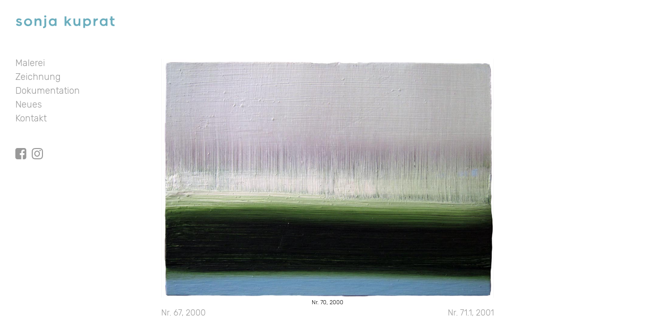

--- FILE ---
content_type: text/html; charset=UTF-8
request_url: https://www.sonjakuprat.de/werkverzeichnis/sonja-kuprat-70-00/
body_size: 7830
content:
<!doctype html><html lang="de"><head><meta charset="UTF-8"><meta name="viewport" content="width=device-width, initial-scale=1"><link rel="profile" href="http://gmpg.org/xfn/11"><meta name='robots' content='index, follow, max-image-preview:large, max-snippet:-1, max-video-preview:-1' /><title>Nr. 70, 2000 - Sonja Kuprat - Malerei</title><link rel="canonical" href="https://www.sonjakuprat.de/werkverzeichnis/sonja-kuprat-70-00/" /><meta property="og:locale" content="de_DE" /><meta property="og:type" content="article" /><meta property="og:title" content="Nr. 70, 2000 - Sonja Kuprat - Malerei" /><meta property="og:url" content="https://www.sonjakuprat.de/werkverzeichnis/sonja-kuprat-70-00/" /><meta property="og:site_name" content="Sonja Kuprat - Malerei" /><meta property="article:publisher" content="https://www.facebook.com/sonja.kuprat.1" /><meta property="article:modified_time" content="2018-02-07T10:36:31+00:00" /><meta property="og:image" content="https://www.sonjakuprat.de/wp-content/uploads/sonja-kuprat-70-00.jpg" /><meta property="og:image:width" content="1100" /><meta property="og:image:height" content="788" /><meta property="og:image:type" content="image/jpeg" /><meta name="twitter:card" content="summary_large_image" /> <script type="application/ld+json" class="yoast-schema-graph">{"@context":"https://schema.org","@graph":[{"@type":"WebPage","@id":"https://www.sonjakuprat.de/werkverzeichnis/sonja-kuprat-70-00/","url":"https://www.sonjakuprat.de/werkverzeichnis/sonja-kuprat-70-00/","name":"Nr. 70, 2000 - Sonja Kuprat - Malerei","isPartOf":{"@id":"https://www.sonjakuprat.de/#website"},"primaryImageOfPage":{"@id":"https://www.sonjakuprat.de/werkverzeichnis/sonja-kuprat-70-00/#primaryimage"},"image":{"@id":"https://www.sonjakuprat.de/werkverzeichnis/sonja-kuprat-70-00/#primaryimage"},"thumbnailUrl":"https://www.sonjakuprat.de/wp-content/uploads/sonja-kuprat-70-00.jpg","datePublished":"2018-01-24T11:15:14+00:00","dateModified":"2018-02-07T10:36:31+00:00","breadcrumb":{"@id":"https://www.sonjakuprat.de/werkverzeichnis/sonja-kuprat-70-00/#breadcrumb"},"inLanguage":"de","potentialAction":[{"@type":"ReadAction","target":["https://www.sonjakuprat.de/werkverzeichnis/sonja-kuprat-70-00/"]}]},{"@type":"ImageObject","inLanguage":"de","@id":"https://www.sonjakuprat.de/werkverzeichnis/sonja-kuprat-70-00/#primaryimage","url":"https://www.sonjakuprat.de/wp-content/uploads/sonja-kuprat-70-00.jpg","contentUrl":"https://www.sonjakuprat.de/wp-content/uploads/sonja-kuprat-70-00.jpg","width":1100,"height":788},{"@type":"BreadcrumbList","@id":"https://www.sonjakuprat.de/werkverzeichnis/sonja-kuprat-70-00/#breadcrumb","itemListElement":[{"@type":"ListItem","position":1,"name":"Startseite","item":"https://www.sonjakuprat.de/"},{"@type":"ListItem","position":2,"name":"Werke","item":"https://www.sonjakuprat.de/werkverzeichnis/"},{"@type":"ListItem","position":3,"name":"Nr. 70, 2000"}]},{"@type":"WebSite","@id":"https://www.sonjakuprat.de/#website","url":"https://www.sonjakuprat.de/","name":"Sonja Kuprat - Malerei","description":"","potentialAction":[{"@type":"SearchAction","target":{"@type":"EntryPoint","urlTemplate":"https://www.sonjakuprat.de/?s={search_term_string}"},"query-input":{"@type":"PropertyValueSpecification","valueRequired":true,"valueName":"search_term_string"}}],"inLanguage":"de"}]}</script> <link rel="alternate" type="application/rss+xml" title="Sonja Kuprat - Malerei &raquo; Feed" href="https://www.sonjakuprat.de/feed/" /><link rel="alternate" type="application/rss+xml" title="Sonja Kuprat - Malerei &raquo; Kommentar-Feed" href="https://www.sonjakuprat.de/comments/feed/" /><link rel="alternate" title="oEmbed (JSON)" type="application/json+oembed" href="https://www.sonjakuprat.de/wp-json/oembed/1.0/embed?url=https%3A%2F%2Fwww.sonjakuprat.de%2Fwerkverzeichnis%2Fsonja-kuprat-70-00%2F" /><link rel="alternate" title="oEmbed (XML)" type="text/xml+oembed" href="https://www.sonjakuprat.de/wp-json/oembed/1.0/embed?url=https%3A%2F%2Fwww.sonjakuprat.de%2Fwerkverzeichnis%2Fsonja-kuprat-70-00%2F&#038;format=xml" /><style id='wp-img-auto-sizes-contain-inline-css' type='text/css'>img:is([sizes=auto i],[sizes^="auto," i]){contain-intrinsic-size:3000px 1500px}
/*# sourceURL=wp-img-auto-sizes-contain-inline-css */</style><link rel='stylesheet' id='wp-block-library-css' href='https://www.sonjakuprat.de/wp-includes/css/dist/block-library/style.min.css?ver=6.9' type='text/css' media='all' /><style id='global-styles-inline-css' type='text/css'>:root{--wp--preset--aspect-ratio--square: 1;--wp--preset--aspect-ratio--4-3: 4/3;--wp--preset--aspect-ratio--3-4: 3/4;--wp--preset--aspect-ratio--3-2: 3/2;--wp--preset--aspect-ratio--2-3: 2/3;--wp--preset--aspect-ratio--16-9: 16/9;--wp--preset--aspect-ratio--9-16: 9/16;--wp--preset--color--black: #000000;--wp--preset--color--cyan-bluish-gray: #abb8c3;--wp--preset--color--white: #ffffff;--wp--preset--color--pale-pink: #f78da7;--wp--preset--color--vivid-red: #cf2e2e;--wp--preset--color--luminous-vivid-orange: #ff6900;--wp--preset--color--luminous-vivid-amber: #fcb900;--wp--preset--color--light-green-cyan: #7bdcb5;--wp--preset--color--vivid-green-cyan: #00d084;--wp--preset--color--pale-cyan-blue: #8ed1fc;--wp--preset--color--vivid-cyan-blue: #0693e3;--wp--preset--color--vivid-purple: #9b51e0;--wp--preset--gradient--vivid-cyan-blue-to-vivid-purple: linear-gradient(135deg,rgb(6,147,227) 0%,rgb(155,81,224) 100%);--wp--preset--gradient--light-green-cyan-to-vivid-green-cyan: linear-gradient(135deg,rgb(122,220,180) 0%,rgb(0,208,130) 100%);--wp--preset--gradient--luminous-vivid-amber-to-luminous-vivid-orange: linear-gradient(135deg,rgb(252,185,0) 0%,rgb(255,105,0) 100%);--wp--preset--gradient--luminous-vivid-orange-to-vivid-red: linear-gradient(135deg,rgb(255,105,0) 0%,rgb(207,46,46) 100%);--wp--preset--gradient--very-light-gray-to-cyan-bluish-gray: linear-gradient(135deg,rgb(238,238,238) 0%,rgb(169,184,195) 100%);--wp--preset--gradient--cool-to-warm-spectrum: linear-gradient(135deg,rgb(74,234,220) 0%,rgb(151,120,209) 20%,rgb(207,42,186) 40%,rgb(238,44,130) 60%,rgb(251,105,98) 80%,rgb(254,248,76) 100%);--wp--preset--gradient--blush-light-purple: linear-gradient(135deg,rgb(255,206,236) 0%,rgb(152,150,240) 100%);--wp--preset--gradient--blush-bordeaux: linear-gradient(135deg,rgb(254,205,165) 0%,rgb(254,45,45) 50%,rgb(107,0,62) 100%);--wp--preset--gradient--luminous-dusk: linear-gradient(135deg,rgb(255,203,112) 0%,rgb(199,81,192) 50%,rgb(65,88,208) 100%);--wp--preset--gradient--pale-ocean: linear-gradient(135deg,rgb(255,245,203) 0%,rgb(182,227,212) 50%,rgb(51,167,181) 100%);--wp--preset--gradient--electric-grass: linear-gradient(135deg,rgb(202,248,128) 0%,rgb(113,206,126) 100%);--wp--preset--gradient--midnight: linear-gradient(135deg,rgb(2,3,129) 0%,rgb(40,116,252) 100%);--wp--preset--font-size--small: 13px;--wp--preset--font-size--medium: 20px;--wp--preset--font-size--large: 36px;--wp--preset--font-size--x-large: 42px;--wp--preset--spacing--20: 0.44rem;--wp--preset--spacing--30: 0.67rem;--wp--preset--spacing--40: 1rem;--wp--preset--spacing--50: 1.5rem;--wp--preset--spacing--60: 2.25rem;--wp--preset--spacing--70: 3.38rem;--wp--preset--spacing--80: 5.06rem;--wp--preset--shadow--natural: 6px 6px 9px rgba(0, 0, 0, 0.2);--wp--preset--shadow--deep: 12px 12px 50px rgba(0, 0, 0, 0.4);--wp--preset--shadow--sharp: 6px 6px 0px rgba(0, 0, 0, 0.2);--wp--preset--shadow--outlined: 6px 6px 0px -3px rgb(255, 255, 255), 6px 6px rgb(0, 0, 0);--wp--preset--shadow--crisp: 6px 6px 0px rgb(0, 0, 0);}:where(.is-layout-flex){gap: 0.5em;}:where(.is-layout-grid){gap: 0.5em;}body .is-layout-flex{display: flex;}.is-layout-flex{flex-wrap: wrap;align-items: center;}.is-layout-flex > :is(*, div){margin: 0;}body .is-layout-grid{display: grid;}.is-layout-grid > :is(*, div){margin: 0;}:where(.wp-block-columns.is-layout-flex){gap: 2em;}:where(.wp-block-columns.is-layout-grid){gap: 2em;}:where(.wp-block-post-template.is-layout-flex){gap: 1.25em;}:where(.wp-block-post-template.is-layout-grid){gap: 1.25em;}.has-black-color{color: var(--wp--preset--color--black) !important;}.has-cyan-bluish-gray-color{color: var(--wp--preset--color--cyan-bluish-gray) !important;}.has-white-color{color: var(--wp--preset--color--white) !important;}.has-pale-pink-color{color: var(--wp--preset--color--pale-pink) !important;}.has-vivid-red-color{color: var(--wp--preset--color--vivid-red) !important;}.has-luminous-vivid-orange-color{color: var(--wp--preset--color--luminous-vivid-orange) !important;}.has-luminous-vivid-amber-color{color: var(--wp--preset--color--luminous-vivid-amber) !important;}.has-light-green-cyan-color{color: var(--wp--preset--color--light-green-cyan) !important;}.has-vivid-green-cyan-color{color: var(--wp--preset--color--vivid-green-cyan) !important;}.has-pale-cyan-blue-color{color: var(--wp--preset--color--pale-cyan-blue) !important;}.has-vivid-cyan-blue-color{color: var(--wp--preset--color--vivid-cyan-blue) !important;}.has-vivid-purple-color{color: var(--wp--preset--color--vivid-purple) !important;}.has-black-background-color{background-color: var(--wp--preset--color--black) !important;}.has-cyan-bluish-gray-background-color{background-color: var(--wp--preset--color--cyan-bluish-gray) !important;}.has-white-background-color{background-color: var(--wp--preset--color--white) !important;}.has-pale-pink-background-color{background-color: var(--wp--preset--color--pale-pink) !important;}.has-vivid-red-background-color{background-color: var(--wp--preset--color--vivid-red) !important;}.has-luminous-vivid-orange-background-color{background-color: var(--wp--preset--color--luminous-vivid-orange) !important;}.has-luminous-vivid-amber-background-color{background-color: var(--wp--preset--color--luminous-vivid-amber) !important;}.has-light-green-cyan-background-color{background-color: var(--wp--preset--color--light-green-cyan) !important;}.has-vivid-green-cyan-background-color{background-color: var(--wp--preset--color--vivid-green-cyan) !important;}.has-pale-cyan-blue-background-color{background-color: var(--wp--preset--color--pale-cyan-blue) !important;}.has-vivid-cyan-blue-background-color{background-color: var(--wp--preset--color--vivid-cyan-blue) !important;}.has-vivid-purple-background-color{background-color: var(--wp--preset--color--vivid-purple) !important;}.has-black-border-color{border-color: var(--wp--preset--color--black) !important;}.has-cyan-bluish-gray-border-color{border-color: var(--wp--preset--color--cyan-bluish-gray) !important;}.has-white-border-color{border-color: var(--wp--preset--color--white) !important;}.has-pale-pink-border-color{border-color: var(--wp--preset--color--pale-pink) !important;}.has-vivid-red-border-color{border-color: var(--wp--preset--color--vivid-red) !important;}.has-luminous-vivid-orange-border-color{border-color: var(--wp--preset--color--luminous-vivid-orange) !important;}.has-luminous-vivid-amber-border-color{border-color: var(--wp--preset--color--luminous-vivid-amber) !important;}.has-light-green-cyan-border-color{border-color: var(--wp--preset--color--light-green-cyan) !important;}.has-vivid-green-cyan-border-color{border-color: var(--wp--preset--color--vivid-green-cyan) !important;}.has-pale-cyan-blue-border-color{border-color: var(--wp--preset--color--pale-cyan-blue) !important;}.has-vivid-cyan-blue-border-color{border-color: var(--wp--preset--color--vivid-cyan-blue) !important;}.has-vivid-purple-border-color{border-color: var(--wp--preset--color--vivid-purple) !important;}.has-vivid-cyan-blue-to-vivid-purple-gradient-background{background: var(--wp--preset--gradient--vivid-cyan-blue-to-vivid-purple) !important;}.has-light-green-cyan-to-vivid-green-cyan-gradient-background{background: var(--wp--preset--gradient--light-green-cyan-to-vivid-green-cyan) !important;}.has-luminous-vivid-amber-to-luminous-vivid-orange-gradient-background{background: var(--wp--preset--gradient--luminous-vivid-amber-to-luminous-vivid-orange) !important;}.has-luminous-vivid-orange-to-vivid-red-gradient-background{background: var(--wp--preset--gradient--luminous-vivid-orange-to-vivid-red) !important;}.has-very-light-gray-to-cyan-bluish-gray-gradient-background{background: var(--wp--preset--gradient--very-light-gray-to-cyan-bluish-gray) !important;}.has-cool-to-warm-spectrum-gradient-background{background: var(--wp--preset--gradient--cool-to-warm-spectrum) !important;}.has-blush-light-purple-gradient-background{background: var(--wp--preset--gradient--blush-light-purple) !important;}.has-blush-bordeaux-gradient-background{background: var(--wp--preset--gradient--blush-bordeaux) !important;}.has-luminous-dusk-gradient-background{background: var(--wp--preset--gradient--luminous-dusk) !important;}.has-pale-ocean-gradient-background{background: var(--wp--preset--gradient--pale-ocean) !important;}.has-electric-grass-gradient-background{background: var(--wp--preset--gradient--electric-grass) !important;}.has-midnight-gradient-background{background: var(--wp--preset--gradient--midnight) !important;}.has-small-font-size{font-size: var(--wp--preset--font-size--small) !important;}.has-medium-font-size{font-size: var(--wp--preset--font-size--medium) !important;}.has-large-font-size{font-size: var(--wp--preset--font-size--large) !important;}.has-x-large-font-size{font-size: var(--wp--preset--font-size--x-large) !important;}
/*# sourceURL=global-styles-inline-css */</style><style id='classic-theme-styles-inline-css' type='text/css'>/*! This file is auto-generated */
.wp-block-button__link{color:#fff;background-color:#32373c;border-radius:9999px;box-shadow:none;text-decoration:none;padding:calc(.667em + 2px) calc(1.333em + 2px);font-size:1.125em}.wp-block-file__button{background:#32373c;color:#fff;text-decoration:none}
/*# sourceURL=/wp-includes/css/classic-themes.min.css */</style><link rel='stylesheet' id='lbwps-styles-css' href='https://www.sonjakuprat.de/wp-content/cache/autoptimize/css/autoptimize_single_32f829cb90033827c94871a682ff0d6e.css?ver=5.8.2' type='text/css' media='all' /><link rel='stylesheet' id='dashicons-css' href='https://www.sonjakuprat.de/wp-includes/css/dashicons.min.css?ver=6.9' type='text/css' media='all' /><link rel='stylesheet' id='rmp-menu-styles-css' href='https://www.sonjakuprat.de/wp-content/uploads/rmp-menu/css/rmp-menu.css?ver=10.59.19' type='text/css' media='all' /><link rel='stylesheet' id='searchandfilter-css' href='https://www.sonjakuprat.de/wp-content/cache/autoptimize/css/autoptimize_single_3b954135677c0387989e5fc0404c3439.css?ver=1' type='text/css' media='all' /><link rel='stylesheet' id='kuprat-style-css' href='https://www.sonjakuprat.de/wp-content/cache/autoptimize/css/autoptimize_single_0c1ccc2ad29fb0fef1d00025b97c8693.css?ver=6.9' type='text/css' media='all' /><link rel='stylesheet' id='kuprat-fontawesome-css' href='https://www.sonjakuprat.de/wp-content/themes/kuprat/font-awesome.min.css?ver=6.9' type='text/css' media='all' /> <script type="text/javascript" src="https://www.sonjakuprat.de/wp-includes/js/jquery/jquery.min.js?ver=3.7.1" id="jquery-core-js"></script> <script type="text/javascript" src="https://www.sonjakuprat.de/wp-includes/js/jquery/jquery-migrate.min.js?ver=3.4.1" id="jquery-migrate-js"></script> <link rel="https://api.w.org/" href="https://www.sonjakuprat.de/wp-json/" /><link rel="EditURI" type="application/rsd+xml" title="RSD" href="https://www.sonjakuprat.de/xmlrpc.php?rsd" /><link rel='shortlink' href='https://www.sonjakuprat.de/?p=1456' /><style type="text/css">.site-title,
			.site-description {
				position: absolute;
				clip: rect(1px, 1px, 1px, 1px);
			}</style><style type="text/css" id="custom-background-css">body.custom-background { background-image: url("https://www.sonjakuprat.de/wp-content/uploads/sonja-kuprat-home-2.jpg"); background-position: center center; background-size: contain; background-repeat: no-repeat; background-attachment: fixed; }</style><link rel="icon" href="https://www.sonjakuprat.de/wp-content/uploads/cropped-icon-32x32.png" sizes="32x32" /><link rel="icon" href="https://www.sonjakuprat.de/wp-content/uploads/cropped-icon-192x192.png" sizes="192x192" /><link rel="apple-touch-icon" href="https://www.sonjakuprat.de/wp-content/uploads/cropped-icon-180x180.png" /><meta name="msapplication-TileImage" content="https://www.sonjakuprat.de/wp-content/uploads/cropped-icon-270x270.png" /><style type="text/css" id="custom-background-css-override">body.custom-background { background-image: none;}</style></head><body class="wp-singular werkverzeichnis-template-default single single-werkverzeichnis postid-1456 single-format-standard custom-background wp-theme-kuprat"><div id="page" class="site"> <a class="skip-link screen-reader-text" href="#content">Skip to content</a><header id="masthead" class="site-header"><div class="site-branding"> <a href="https://www.sonjakuprat.de/" rel="home"> <img class="logo" src="https://www.sonjakuprat.de/wp-content/themes/kuprat/images/sonja-kuprat.svg" alt="Sonja Kuprat &#8211; Malerei" /> </a></div> <button type="button"  aria-controls="rmp-container-2321" aria-label="Menu Trigger" id="rmp_menu_trigger-2321"  class="rmp_menu_trigger rmp-menu-trigger-boring"> <span class="rmp-trigger-box"> <span class="responsive-menu-pro-inner"></span> </span> </button><div id="rmp-container-2321" class="rmp-container rmp-container rmp-slide-left"><div id="rmp-menu-wrap-2321" class="rmp-menu-wrap"><ul id="rmp-menu-2321" class="rmp-menu" role="menubar" aria-label="Default Menu"><li id="rmp-menu-item-37" class=" menu-item menu-item-type-post_type menu-item-object-page menu-item-home rmp-menu-item rmp-menu-top-level-item" role="none"><a  href="https://www.sonjakuprat.de/"  class="rmp-menu-item-link"  role="menuitem"  >Home</a></li><li id="rmp-menu-item-59" class=" menu-item menu-item-type-custom menu-item-object-custom menu-item-has-children rmp-menu-item rmp-menu-item-has-children rmp-menu-top-level-item" role="none"><a  href="/malerei/grossformate/"  class="rmp-menu-item-link"  role="menuitem"  >Malerei<div class="rmp-menu-subarrow">▼</div></a><ul aria-label="Malerei"
 role="menu" data-depth="2"
 class="rmp-submenu rmp-submenu-depth-1"><li id="rmp-menu-item-39" class=" menu-item menu-item-type-post_type menu-item-object-page rmp-menu-item rmp-menu-sub-level-item" role="none"><a  href="https://www.sonjakuprat.de/malerei/grossformate/"  class="rmp-menu-item-link"  role="menuitem"  >Großformate</a></li><li id="rmp-menu-item-40" class=" menu-item menu-item-type-post_type menu-item-object-page rmp-menu-item rmp-menu-sub-level-item" role="none"><a  href="https://www.sonjakuprat.de/malerei/mittlere-formate/"  class="rmp-menu-item-link"  role="menuitem"  >Mittlere Formate</a></li><li id="rmp-menu-item-41" class=" menu-item menu-item-type-post_type menu-item-object-page rmp-menu-item rmp-menu-sub-level-item" role="none"><a  href="https://www.sonjakuprat.de/malerei/kleinformate/"  class="rmp-menu-item-link"  role="menuitem"  >Kleinformate</a></li><li id="rmp-menu-item-693" class=" menu-item menu-item-type-post_type menu-item-object-page rmp-menu-item rmp-menu-sub-level-item" role="none"><a  href="https://www.sonjakuprat.de/malerei/werke/"  class="rmp-menu-item-link"  role="menuitem"  >Werkverzeichnis</a></li></ul></li><li id="rmp-menu-item-2285" class=" menu-item menu-item-type-post_type menu-item-object-page rmp-menu-item rmp-menu-top-level-item" role="none"><a  href="https://www.sonjakuprat.de/zeichnung/"  class="rmp-menu-item-link"  role="menuitem"  >Zeichnung</a></li><li id="rmp-menu-item-58" class=" menu-item menu-item-type-custom menu-item-object-custom menu-item-has-children rmp-menu-item rmp-menu-item-has-children rmp-menu-top-level-item" role="none"><a  href="/dokumentation/ausstellungen/"  class="rmp-menu-item-link"  role="menuitem"  >Dokumentation<div class="rmp-menu-subarrow">▼</div></a><ul aria-label="Dokumentation"
 role="menu" data-depth="2"
 class="rmp-submenu rmp-submenu-depth-1"><li id="rmp-menu-item-43" class=" menu-item menu-item-type-post_type menu-item-object-page rmp-menu-item rmp-menu-sub-level-item" role="none"><a  href="https://www.sonjakuprat.de/dokumentation/ausstellungen/"  class="rmp-menu-item-link"  role="menuitem"  >Ausstellungen</a></li><li id="rmp-menu-item-44" class=" menu-item menu-item-type-post_type menu-item-object-page rmp-menu-item rmp-menu-sub-level-item" role="none"><a  href="https://www.sonjakuprat.de/dokumentation/atelier/"  class="rmp-menu-item-link"  role="menuitem"  >Atelier</a></li><li id="rmp-menu-item-45" class=" menu-item menu-item-type-post_type menu-item-object-page rmp-menu-item rmp-menu-sub-level-item" role="none"><a  href="https://www.sonjakuprat.de/dokumentation/biografie/"  class="rmp-menu-item-link"  role="menuitem"  >Biografie</a></li><li id="rmp-menu-item-46" class=" menu-item menu-item-type-post_type menu-item-object-page rmp-menu-item rmp-menu-sub-level-item" role="none"><a  href="https://www.sonjakuprat.de/dokumentation/publikationen/"  class="rmp-menu-item-link"  role="menuitem"  >Publikationen</a></li><li id="rmp-menu-item-47" class=" menu-item menu-item-type-post_type menu-item-object-page rmp-menu-item rmp-menu-sub-level-item" role="none"><a  href="https://www.sonjakuprat.de/dokumentation/texte/"  class="rmp-menu-item-link"  role="menuitem"  >Texte</a></li></ul></li><li id="rmp-menu-item-179" class=" menu-item menu-item-type-post_type menu-item-object-page rmp-menu-item rmp-menu-top-level-item" role="none"><a  href="https://www.sonjakuprat.de/neues/"  class="rmp-menu-item-link"  role="menuitem"  >Neues</a></li><li id="rmp-menu-item-48" class=" menu-item menu-item-type-post_type menu-item-object-page rmp-menu-item rmp-menu-top-level-item" role="none"><a  href="https://www.sonjakuprat.de/kontakt/"  class="rmp-menu-item-link"  role="menuitem"  >Kontakt</a></li><li id="rmp-menu-item-49" class=" menu-item menu-item-type-post_type menu-item-object-page rmp-menu-item rmp-menu-top-level-item" role="none"><a  href="https://www.sonjakuprat.de/impressum/"  class="rmp-menu-item-link"  role="menuitem"  >Impressum</a></li><li id="rmp-menu-item-50" class=" menu-item menu-item-type-post_type menu-item-object-page rmp-menu-item rmp-menu-top-level-item" role="none"><a  href="https://www.sonjakuprat.de/datenschutz/"  class="rmp-menu-item-link"  role="menuitem"  >Datenschutz</a></li><li id="rmp-menu-item-2322" class="face menu-item menu-item-type-custom menu-item-object-custom rmp-menu-item rmp-menu-top-level-item" role="none"><a  target="_blank"  href="https://www.facebook.com/sonja.kuprat.1"  class="rmp-menu-item-link"  role="menuitem"  >facebook</a></li><li id="rmp-menu-item-2323" class="insta menu-item menu-item-type-custom menu-item-object-custom rmp-menu-item rmp-menu-top-level-item" role="none"><a  target="_blank"  href="https://www.instagram.com/sonjakuprat/"  class="rmp-menu-item-link"  role="menuitem"  >Instagram</a></li></ul></div></div><nav id="site-navigation" class="main-navigation"><div class="menu-hauptmenue-container"><ul id="primary-menu" class="menu"><li id="menu-item-37" class="menu-item menu-item-type-post_type menu-item-object-page menu-item-home menu-item-37"><a href="https://www.sonjakuprat.de/">Home</a></li><li id="menu-item-59" class="menu-item menu-item-type-custom menu-item-object-custom menu-item-has-children menu-item-59"><a href="/malerei/grossformate/">Malerei</a><ul class="sub-menu"><li id="menu-item-39" class="menu-item menu-item-type-post_type menu-item-object-page menu-item-39"><a href="https://www.sonjakuprat.de/malerei/grossformate/">Großformate</a></li><li id="menu-item-40" class="menu-item menu-item-type-post_type menu-item-object-page menu-item-40"><a href="https://www.sonjakuprat.de/malerei/mittlere-formate/">Mittlere Formate</a></li><li id="menu-item-41" class="menu-item menu-item-type-post_type menu-item-object-page menu-item-41"><a href="https://www.sonjakuprat.de/malerei/kleinformate/">Kleinformate</a></li><li id="menu-item-693" class="menu-item menu-item-type-post_type menu-item-object-page menu-item-693"><a href="https://www.sonjakuprat.de/malerei/werke/">Werkverzeichnis</a></li></ul></li><li id="menu-item-2285" class="menu-item menu-item-type-post_type menu-item-object-page menu-item-2285"><a href="https://www.sonjakuprat.de/zeichnung/">Zeichnung</a></li><li id="menu-item-58" class="menu-item menu-item-type-custom menu-item-object-custom menu-item-has-children menu-item-58"><a href="/dokumentation/ausstellungen/">Dokumentation</a><ul class="sub-menu"><li id="menu-item-43" class="menu-item menu-item-type-post_type menu-item-object-page menu-item-43"><a href="https://www.sonjakuprat.de/dokumentation/ausstellungen/">Ausstellungen</a></li><li id="menu-item-44" class="menu-item menu-item-type-post_type menu-item-object-page menu-item-44"><a href="https://www.sonjakuprat.de/dokumentation/atelier/">Atelier</a></li><li id="menu-item-45" class="menu-item menu-item-type-post_type menu-item-object-page menu-item-45"><a href="https://www.sonjakuprat.de/dokumentation/biografie/">Biografie</a></li><li id="menu-item-46" class="menu-item menu-item-type-post_type menu-item-object-page menu-item-46"><a href="https://www.sonjakuprat.de/dokumentation/publikationen/">Publikationen</a></li><li id="menu-item-47" class="menu-item menu-item-type-post_type menu-item-object-page menu-item-47"><a href="https://www.sonjakuprat.de/dokumentation/texte/">Texte</a></li></ul></li><li id="menu-item-179" class="menu-item menu-item-type-post_type menu-item-object-page menu-item-179"><a href="https://www.sonjakuprat.de/neues/">Neues</a></li><li id="menu-item-48" class="menu-item menu-item-type-post_type menu-item-object-page menu-item-48"><a href="https://www.sonjakuprat.de/kontakt/">Kontakt</a></li><li id="menu-item-49" class="menu-item menu-item-type-post_type menu-item-object-page menu-item-49"><a href="https://www.sonjakuprat.de/impressum/">Impressum</a></li><li id="menu-item-50" class="menu-item menu-item-type-post_type menu-item-object-page menu-item-50"><a href="https://www.sonjakuprat.de/datenschutz/">Datenschutz</a></li><li id="menu-item-2322" class="face menu-item menu-item-type-custom menu-item-object-custom menu-item-2322"><a target="_blank" href="https://www.facebook.com/sonja.kuprat.1">facebook</a></li><li id="menu-item-2323" class="insta menu-item menu-item-type-custom menu-item-object-custom menu-item-2323"><a target="_blank" href="https://www.instagram.com/sonjakuprat/">Instagram</a></li></ul></div></nav></header><div id="content" class="site-content"><div id="primary" class="content-area"><main id="main" class="site-main"><article class="werke single"> <img width="1100" height="788" src="https://www.sonjakuprat.de/wp-content/uploads/sonja-kuprat-70-00.jpg" class="attachment-post-thumbnail size-post-thumbnail wp-post-image" alt="" decoding="async" fetchpriority="high" srcset="https://www.sonjakuprat.de/wp-content/uploads/sonja-kuprat-70-00.jpg 1100w, https://www.sonjakuprat.de/wp-content/uploads/sonja-kuprat-70-00-181x130.jpg 181w, https://www.sonjakuprat.de/wp-content/uploads/sonja-kuprat-70-00-768x550.jpg 768w, https://www.sonjakuprat.de/wp-content/uploads/sonja-kuprat-70-00-10x7.jpg 10w" sizes="(max-width: 1100px) 100vw, 1100px" /><div class="titel"> Nr. 70, 2000</div></article><nav class="navigation post-navigation" aria-label="Beiträge"><h2 class="screen-reader-text">Beitragsnavigation</h2><div class="nav-links"><div class="nav-previous"><a href="https://www.sonjakuprat.de/werkverzeichnis/sonja-kuprat-67-00/" rel="prev">Nr. 67, 2000</a></div><div class="nav-next"><a href="https://www.sonjakuprat.de/werkverzeichnis/sonja-kuprat-71-1-01/" rel="next">Nr. 71.1, 2001</a></div></div></nav></main></div></div><footer id="colophon" class="site-footer"><div class="site-info"><aside id="secondary" class="widget-area"><section id="nav_menu-2" class="widget widget_nav_menu"><div class="menu-servicemenue-container"><ul id="menu-servicemenue" class="menu"><li id="menu-item-212" class="menu-item menu-item-type-post_type menu-item-object-page menu-item-212"><a href="https://www.sonjakuprat.de/kontakt/">Kontakt</a></li><li id="menu-item-51" class="menu-item menu-item-type-post_type menu-item-object-page menu-item-51"><a href="https://www.sonjakuprat.de/impressum/">Impressum</a></li><li id="menu-item-52" class="menu-item menu-item-type-post_type menu-item-object-page menu-item-52"><a href="https://www.sonjakuprat.de/datenschutz/">Datenschutz</a></li></ul></div></section></aside></div></footer></div> <script type="speculationrules">{"prefetch":[{"source":"document","where":{"and":[{"href_matches":"/*"},{"not":{"href_matches":["/wp-*.php","/wp-admin/*","/wp-content/uploads/*","/wp-content/*","/wp-content/plugins/*","/wp-content/themes/kuprat/*","/*\\?(.+)"]}},{"not":{"selector_matches":"a[rel~=\"nofollow\"]"}},{"not":{"selector_matches":".no-prefetch, .no-prefetch a"}}]},"eagerness":"conservative"}]}</script> <div class="pswp" tabindex="-1" role="dialog" aria-hidden="true"><div class="pswp__bg"></div><div class="pswp__scroll-wrap"><div class="pswp__container"><div class="pswp__item"></div><div class="pswp__item"></div><div class="pswp__item"></div></div><div class="pswp__ui pswp__ui--hidden"><div class="pswp__top-bar"><div class="pswp__counter"></div> <button class="pswp__button pswp__button--close wp-dark-mode-ignore" title="Schließen [Esc]"></button> <button class="pswp__button pswp__button--share wp-dark-mode-ignore" title="Teilen"></button> <button class="pswp__button pswp__button--fs wp-dark-mode-ignore" title="Vollbild umschalten [F]"></button> <button class="pswp__button pswp__button--zoom wp-dark-mode-ignore" title="Vergrößern/Verkleinern"></button><div class="pswp__preloader"><div class="pswp__preloader__icn"><div class="pswp__preloader__cut"><div class="pswp__preloader__donut"></div></div></div></div></div><div class="pswp__share-modal pswp__share-modal--hidden pswp__single-tap"><div class="pswp__share-tooltip"></div></div> <button class="pswp__button pswp__button--arrow--left wp-dark-mode-ignore" title="Vorheriges [←]"></button> <button class="pswp__button pswp__button--arrow--right wp-dark-mode-ignore" title="Nächstes [→]"></button><div class="pswp__caption"><div class="pswp__caption__center"></div></div></div></div></div> <script type="text/javascript" id="lbwps-js-extra">var lbwpsOptions = {"label_facebook":"Auf Facebook teilen","label_twitter":"Tweet","label_pinterest":"Auf Pinterest merken","label_download":"Bild herunterladen","label_copyurl":"Bild-URL kopieren","label_ui_close":"Schlie\u00dfen [Esc]","label_ui_zoom":"Zoom","label_ui_prev":"Vorheriges [\u2190]","label_ui_next":"N\u00e4chstes [\u2192]","label_ui_error":"Das Bild kann nicht geladen werden","label_ui_fullscreen":"Vollbild umschalten [F]","label_ui_download":"Bild herunterladen","share_facebook":"0","share_twitter":"0","share_pinterest":"0","share_download":"0","share_direct":"0","share_copyurl":"0","close_on_drag":"0","history":"1","show_counter":"0","show_fullscreen":"1","show_download":"0","show_zoom":"1","show_caption":"1","loop":"0","pinchtoclose":"0","taptotoggle":"1","close_on_click":"1","fulldesktop":"0","use_alt":"0","usecaption":"1","desktop_slider":"1","share_custom_label":"","share_custom_link":"","wheelmode":"zoom","spacing":"12","idletime":"4000","hide_scrollbars":"1","caption_type":"overlay","bg_opacity":"100","padding_left":"0","padding_top":"0","padding_right":"0","padding_bottom":"0"};
//# sourceURL=lbwps-js-extra</script> <script type="text/javascript" src="https://www.sonjakuprat.de/wp-content/cache/autoptimize/js/autoptimize_single_756cbae7186c27490e75359d4279fdbf.js?ver=5.8.2" id="lbwps-js"></script> <script type="text/javascript" id="rmp_menu_scripts-js-extra">var rmp_menu = {"ajaxURL":"https://www.sonjakuprat.de/wp-admin/admin-ajax.php","wp_nonce":"466fc4f104","menu":[{"menu_theme":"Default","theme_type":"default","theme_location_menu":"0","submenu_submenu_arrow_width":"40","submenu_submenu_arrow_width_unit":"px","submenu_submenu_arrow_height":"39","submenu_submenu_arrow_height_unit":"px","submenu_arrow_position":"right","submenu_sub_arrow_background_colour":"","submenu_sub_arrow_background_hover_colour":"","submenu_sub_arrow_background_colour_active":"","submenu_sub_arrow_background_hover_colour_active":"","submenu_sub_arrow_border_width":"","submenu_sub_arrow_border_width_unit":"px","submenu_sub_arrow_border_colour":"#1d4354","submenu_sub_arrow_border_hover_colour":"#3f3f3f","submenu_sub_arrow_border_colour_active":"#1d4354","submenu_sub_arrow_border_hover_colour_active":"#3f3f3f","submenu_sub_arrow_shape_colour":"#fff","submenu_sub_arrow_shape_hover_colour":"#fff","submenu_sub_arrow_shape_colour_active":"#fff","submenu_sub_arrow_shape_hover_colour_active":"#fff","use_header_bar":"off","header_bar_items_order":{"logo":"off","title":"on","additional content":"off","menu":"on","search":"off"},"header_bar_title":"Responsive Menu","header_bar_html_content":"","header_bar_logo":"","header_bar_logo_link":"","header_bar_logo_width":"","header_bar_logo_width_unit":"%","header_bar_logo_height":"","header_bar_logo_height_unit":"px","header_bar_height":"80","header_bar_height_unit":"px","header_bar_padding":{"top":"0px","right":"5%","bottom":"0px","left":"5%"},"header_bar_font":"","header_bar_font_size":"14","header_bar_font_size_unit":"px","header_bar_text_color":"#ffffff","header_bar_background_color":"#1d4354","header_bar_breakpoint":"8000","header_bar_position_type":"fixed","header_bar_adjust_page":"on","header_bar_scroll_enable":"off","header_bar_scroll_background_color":"#36bdf6","mobile_breakpoint":"600","tablet_breakpoint":"768","transition_speed":"0.5","sub_menu_speed":"0.2","show_menu_on_page_load":"off","menu_disable_scrolling":"off","menu_overlay":"off","menu_overlay_colour":"rgba(0,0,0,0.7)","desktop_menu_width":"","desktop_menu_width_unit":"%","desktop_menu_positioning":"absolute","desktop_menu_side":"left","desktop_menu_to_hide":"","use_current_theme_location":"off","mega_menu":{"225":"off","227":"off","229":"off","228":"off","226":"off"},"desktop_submenu_open_animation":"none","desktop_submenu_open_animation_speed":"100ms","desktop_submenu_open_on_click":"off","desktop_menu_hide_and_show":"off","menu_name":"Default Menu","menu_to_use":"hauptmenue","different_menu_for_mobile":"off","menu_to_use_in_mobile":"main-menu","use_mobile_menu":"on","use_tablet_menu":"on","use_desktop_menu":"off","menu_display_on":"shortcode","menu_to_hide":".main-navigation","submenu_descriptions_on":"off","custom_walker":"","menu_background_colour":"#6aadbd","menu_depth":"5","smooth_scroll_on":"off","smooth_scroll_speed":"500","menu_font_icons":{"id":["225"],"icon":[""]},"menu_links_height":"40","menu_links_height_unit":"px","menu_links_line_height":"40","menu_links_line_height_unit":"px","menu_depth_0":"5","menu_depth_0_unit":"%","menu_font_size":"14","menu_font_size_unit":"px","menu_font":"Rubik","menu_font_weight":"normal","menu_text_alignment":"left","menu_text_letter_spacing":"","menu_word_wrap":"off","menu_link_colour":"#ffffff","menu_link_hover_colour":"#000000","menu_current_link_colour":"#000000","menu_current_link_hover_colour":"#000000","menu_item_background_colour":"#6aadbd","menu_item_background_hover_colour":"#72bacc","menu_current_item_background_colour":"#72bacc","menu_current_item_background_hover_colour":"#72bacc","menu_border_width":"1","menu_border_width_unit":"px","menu_item_border_colour":"#ffffff","menu_item_border_colour_hover":"#ffffff","menu_current_item_border_colour":"#ffffff","menu_current_item_border_hover_colour":"#ffffff","submenu_links_height":"40","submenu_links_height_unit":"px","submenu_links_line_height":"40","submenu_links_line_height_unit":"px","menu_depth_side":"left","menu_depth_1":"10","menu_depth_1_unit":"%","menu_depth_2":"15","menu_depth_2_unit":"%","menu_depth_3":"20","menu_depth_3_unit":"%","menu_depth_4":"25","menu_depth_4_unit":"%","submenu_item_background_colour":"#6aadbd","submenu_item_background_hover_colour":"#72bacc","submenu_current_item_background_colour":"#6aadbd","submenu_current_item_background_hover_colour":"#72bacc","submenu_border_width":"1","submenu_border_width_unit":"px","submenu_item_border_colour":"#ffffff","submenu_item_border_colour_hover":"#ffffff","submenu_current_item_border_colour":"#ffffff","submenu_current_item_border_hover_colour":"#ffffff","submenu_font_size":"14","submenu_font_size_unit":"px","submenu_font":"Rubik","submenu_font_weight":"normal","submenu_text_letter_spacing":"","submenu_text_alignment":"left","submenu_link_colour":"#ffffff","submenu_link_hover_colour":"#000000","submenu_current_link_colour":"#000000","submenu_current_link_hover_colour":"#000000","inactive_arrow_shape":"\u25bc","active_arrow_shape":"\u25b2","inactive_arrow_font_icon":"","active_arrow_font_icon":"","inactive_arrow_image":"","active_arrow_image":"","submenu_arrow_width":"40","submenu_arrow_width_unit":"px","submenu_arrow_height":"40","submenu_arrow_height_unit":"px","arrow_position":"right","menu_sub_arrow_shape_colour":"#ffffff","menu_sub_arrow_shape_hover_colour":"#000000","menu_sub_arrow_shape_colour_active":"#ffffff","menu_sub_arrow_shape_hover_colour_active":"#ffffff","menu_sub_arrow_border_width":"1","menu_sub_arrow_border_width_unit":"px","menu_sub_arrow_border_colour":"#ffffff","menu_sub_arrow_border_hover_colour":"#ffffff","menu_sub_arrow_border_colour_active":"#ffffff","menu_sub_arrow_border_hover_colour_active":"#ffffff","menu_sub_arrow_background_colour":"#6aadbd","menu_sub_arrow_background_hover_colour":"#72bacc","menu_sub_arrow_background_colour_active":"#72bacc","menu_sub_arrow_background_hover_colour_active":"#72bacc","fade_submenus":"off","fade_submenus_side":"left","fade_submenus_delay":"100","fade_submenus_speed":"500","use_slide_effect":"off","slide_effect_back_to_text":"Back","accordion_animation":"off","auto_expand_all_submenus":"off","auto_expand_current_submenus":"on","menu_item_click_to_trigger_submenu":"on","button_width":"39","button_width_unit":"px","button_height":"39","button_height_unit":"px","button_background_colour":"#6aadbd","button_background_colour_hover":"#000000","button_background_colour_active":"#6aadbd","toggle_button_border_radius":"0","button_transparent_background":"off","button_left_or_right":"right","button_position_type":"absolute","button_distance_from_side":"","button_distance_from_side_unit":"%","button_top":"","button_top_unit":"px","button_push_with_animation":"off","button_click_animation":"boring","button_line_margin":"5","button_line_margin_unit":"px","button_line_width":"25","button_line_width_unit":"px","button_line_height":"3","button_line_height_unit":"px","button_line_colour":"#ffffff","button_line_colour_hover":"#ffffff","button_line_colour_active":"#ffffff","button_font_icon":"","button_font_icon_when_clicked":"","button_image":"","button_image_when_clicked":"","button_title":"","button_title_open":"","button_title_position":"left","menu_container_columns":"","button_font":"","button_font_size":"14","button_font_size_unit":"px","button_title_line_height":"13","button_title_line_height_unit":"px","button_text_colour":"#ffffff","button_trigger_type_click":"on","button_trigger_type_hover":"off","button_click_trigger":"#responsive-menu-button","items_order":{"title":"","menu":"on","search":"","additional content":""},"menu_title":"","menu_title_link":"","menu_title_link_location":"_self","menu_title_image":"","menu_title_font_icon":"","menu_title_section_padding":{"top":"10%","right":"5%","bottom":"0%","left":"5%"},"menu_title_background_colour":"#212121","menu_title_background_hover_colour":"#212121","menu_title_font_size":"14","menu_title_font_size_unit":"px","menu_title_alignment":"left","menu_title_font_weight":"400","menu_title_font_family":"","menu_title_colour":"#ffffff","menu_title_hover_colour":"#ffffff","menu_title_image_width":"","menu_title_image_width_unit":"%","menu_title_image_height":"","menu_title_image_height_unit":"px","menu_additional_content":"","menu_additional_section_padding":{"top":"0px","right":"5%","bottom":"0px","left":"5%"},"menu_additional_content_font_size":"16","menu_additional_content_font_size_unit":"px","menu_additional_content_alignment":"center","menu_additional_content_colour":"#ffffff","menu_search_box_text":"Search","menu_search_box_code":"","menu_search_section_padding":{"top":"0px","right":"5%","bottom":"0px","left":"5%"},"menu_search_box_height":"45","menu_search_box_height_unit":"px","menu_search_box_border_radius":"30","menu_search_box_text_colour":"#000000","menu_search_box_background_colour":"#ffffff","menu_search_box_placeholder_colour":"#c7c7cd","menu_search_box_border_colour":"#dadada","menu_section_padding":{"top":"0px","right":"0px","bottom":"0px","left":"0px"},"menu_width":"75","menu_width_unit":"%","menu_maximum_width":"","menu_maximum_width_unit":"px","menu_minimum_width":"","menu_minimum_width_unit":"px","menu_auto_height":"off","menu_container_padding":{"top":"0px","right":"0px","bottom":"0px","left":"0px"},"menu_container_background_colour":"#6aadbd","menu_background_image":"","animation_type":"slide","menu_appear_from":"left","animation_speed":"0.5","page_wrapper":"","menu_close_on_body_click":"on","menu_close_on_scroll":"off","menu_close_on_link_click":"off","enable_touch_gestures":"off","hamburger_position_selector":"","menu_id":2321,"active_toggle_contents":"\u25b2","inactive_toggle_contents":"\u25bc"}]};
//# sourceURL=rmp_menu_scripts-js-extra</script> <script type="text/javascript" src="https://www.sonjakuprat.de/wp-content/plugins/responsive-menu/v4.0.0/assets/js/rmp-menu.min.js?ver=4.6.0" id="rmp_menu_scripts-js"></script> <script type="text/javascript" src="https://www.sonjakuprat.de/wp-content/cache/autoptimize/js/autoptimize_single_1c5f716f31d7a5127e3c487a73cac98a.js?ver=20151215" id="kuprat-navigation-js"></script> <script type="text/javascript" src="https://www.sonjakuprat.de/wp-content/cache/autoptimize/js/autoptimize_single_93d421fd7576b0ca9c359ffe2fa16113.js?ver=20151215" id="kuprat-skip-link-focus-fix-js"></script> </body></html>

--- FILE ---
content_type: text/css
request_url: https://www.sonjakuprat.de/wp-content/uploads/rmp-menu/css/rmp-menu.css?ver=10.59.19
body_size: 1736
content:
#rmp_menu_trigger-2321{width: 39px;height: 39px;position: absolute;top: 0;border-radius: 0px;display: none;text-decoration: none;right: 0;background: #6aadbd;transition: transform 0.5s, background-color 0.5s}#rmp_menu_trigger-2321:hover, #rmp_menu_trigger-2321:focus{background: #000000;text-decoration: unset}#rmp_menu_trigger-2321.is-active{background: #6aadbd}#rmp_menu_trigger-2321 .rmp-trigger-box{width: 25px;color: #ffffff}#rmp_menu_trigger-2321 .rmp-trigger-icon-active, #rmp_menu_trigger-2321 .rmp-trigger-text-open{display: none}#rmp_menu_trigger-2321.is-active .rmp-trigger-icon-active, #rmp_menu_trigger-2321.is-active .rmp-trigger-text-open{display: inline}#rmp_menu_trigger-2321.is-active .rmp-trigger-icon-inactive, #rmp_menu_trigger-2321.is-active .rmp-trigger-text{display: none}#rmp_menu_trigger-2321 .rmp-trigger-label{color: #ffffff;pointer-events: none;line-height: 13px;font-family: inherit;font-size: 14px;display: inline;text-transform: inherit}#rmp_menu_trigger-2321 .rmp-trigger-label.rmp-trigger-label-top{display: block;margin-bottom: 12px}#rmp_menu_trigger-2321 .rmp-trigger-label.rmp-trigger-label-bottom{display: block;margin-top: 12px}#rmp_menu_trigger-2321 .responsive-menu-pro-inner{display: block}#rmp_menu_trigger-2321 .responsive-menu-pro-inner, #rmp_menu_trigger-2321 .responsive-menu-pro-inner::before, #rmp_menu_trigger-2321 .responsive-menu-pro-inner::after{width: 25px;height: 3px;background-color: #ffffff;border-radius: 4px;position: absolute}#rmp_menu_trigger-2321.is-active .responsive-menu-pro-inner, #rmp_menu_trigger-2321.is-active .responsive-menu-pro-inner::before, #rmp_menu_trigger-2321.is-active .responsive-menu-pro-inner::after{background-color: #ffffff}#rmp_menu_trigger-2321:hover .responsive-menu-pro-inner, #rmp_menu_trigger-2321:hover .responsive-menu-pro-inner::before, #rmp_menu_trigger-2321:hover .responsive-menu-pro-inner::after{background-color: #ffffff}@media screen and (max-width: 768px){.main-navigation{display: none !important}#rmp_menu_trigger-2321{display: block}#rmp-container-2321{position: fixed;top: 0;margin: 0;transition: transform 0.5s;overflow: auto;display: block;width: 75%;background-color: #6aadbd;background-image: url("");height: 100%;left: 0;padding-top: 0px;padding-left: 0px;padding-bottom: 0px;padding-right: 0px}#rmp-menu-wrap-2321{padding-top: 0px;padding-left: 0px;padding-bottom: 0px;padding-right: 0px;background-color: #6aadbd}#rmp-menu-wrap-2321 .rmp-menu, #rmp-menu-wrap-2321 .rmp-submenu{width: 100%;box-sizing: border-box;margin: 0;padding: 0}#rmp-menu-wrap-2321 .rmp-submenu-depth-1 .rmp-menu-item-link{padding-left: 10%}#rmp-menu-wrap-2321 .rmp-submenu-depth-2 .rmp-menu-item-link{padding-left: 15%}#rmp-menu-wrap-2321 .rmp-submenu-depth-3 .rmp-menu-item-link{padding-left: 20%}#rmp-menu-wrap-2321 .rmp-submenu-depth-4 .rmp-menu-item-link{padding-left: 25%}#rmp-menu-wrap-2321 .rmp-submenu.rmp-submenu-open{display: block}#rmp-menu-wrap-2321 .rmp-menu-item{width: 100%;list-style: none;margin: 0}#rmp-menu-wrap-2321 .rmp-menu-item-link{height: 40px;line-height: 40px;font-size: 14px;border-bottom: 1px solid #ffffff;font-family: Rubik;color: #ffffff;text-align: left;background-color: #6aadbd;font-weight: normal;letter-spacing: 0px;display: block;width: 100%;text-decoration: none;position: relative;overflow: hidden;transition: background-color 0.5s, border-color 0.5s, 0.5s;padding: 0 5%;padding-right: 50px}#rmp-menu-wrap-2321 .rmp-menu-item-link:after, #rmp-menu-wrap-2321 .rmp-menu-item-link:before{display: none}#rmp-menu-wrap-2321 .rmp-menu-item-link:hover{color: #000000;border-color: #ffffff;background-color: #72bacc}#rmp-menu-wrap-2321 .rmp-menu-item-link:focus{outline: none;border-color: unset;box-shadow: unset}#rmp-menu-wrap-2321 .rmp-menu-item-link .rmp-font-icon{height: 40px;line-height: 40px;margin-right: 10px;font-size: 14px}#rmp-menu-wrap-2321 .rmp-menu-current-item .rmp-menu-item-link{color: #000000;border-color: #ffffff;background-color: #72bacc}#rmp-menu-wrap-2321 .rmp-menu-current-item .rmp-menu-item-link:hover{color: #000000;border-color: #ffffff;background-color: #72bacc}#rmp-menu-wrap-2321 .rmp-menu-subarrow{position: absolute;top: 0;bottom: 0;text-align: center;overflow: hidden;background-size: cover;overflow: hidden;right: 0;border-left-style: solid;border-left-color: #ffffff;border-left-width: 1px;height: 40px;width: 40px;color: #ffffff;background-color: #6aadbd}#rmp-menu-wrap-2321 .rmp-menu-subarrow:hover{color: #000000;border-color: #ffffff;background-color: #72bacc}#rmp-menu-wrap-2321 .rmp-menu-subarrow .rmp-font-icon{margin-right: unset}#rmp-menu-wrap-2321 .rmp-menu-subarrow *{vertical-align: middle;line-height: 40px}#rmp-menu-wrap-2321 .rmp-menu-subarrow-active{display: block;background-size: cover;color: #ffffff;border-color: #ffffff;background-color: #72bacc}#rmp-menu-wrap-2321 .rmp-menu-subarrow-active:hover{color: #ffffff;border-color: #ffffff;background-color: #72bacc}#rmp-menu-wrap-2321 .rmp-submenu{display: none}#rmp-menu-wrap-2321 .rmp-submenu .rmp-menu-item-link{height: 40px;line-height: 40px;letter-spacing: 0px;font-size: 14px;border-bottom: 1px solid #ffffff;font-family: Rubik;font-weight: normal;color: #ffffff;text-align: left;background-color: #6aadbd}#rmp-menu-wrap-2321 .rmp-submenu .rmp-menu-item-link:hover{color: #000000;border-color: #ffffff;background-color: #72bacc}#rmp-menu-wrap-2321 .rmp-submenu .rmp-menu-current-item .rmp-menu-item-link{color: #000000;border-color: #ffffff;background-color: #6aadbd}#rmp-menu-wrap-2321 .rmp-submenu .rmp-menu-current-item .rmp-menu-item-link:hover{color: #000000;border-color: #ffffff;background-color: #72bacc}#rmp-menu-wrap-2321 .rmp-submenu .rmp-menu-subarrow{right: 0;border-right: unset;border-left-style: solid;border-left-color: #1d4354;border-left-width: 0px;height: 39px;line-height: 39px;width: 40px;color: #fff;background-color: inherit}#rmp-menu-wrap-2321 .rmp-submenu .rmp-menu-subarrow:hover{color: #fff;border-color: #3f3f3f;background-color: inherit}#rmp-menu-wrap-2321 .rmp-submenu .rmp-menu-subarrow-active{color: #fff;border-color: #1d4354;background-color: inherit}#rmp-menu-wrap-2321 .rmp-submenu .rmp-menu-subarrow-active:hover{color: #fff;border-color: #3f3f3f;background-color: inherit}#rmp-menu-wrap-2321 .rmp-menu-item-description{margin: 0;padding: 5px 5%;opacity: 0.8;color: #ffffff}#rmp-search-box-2321{display: block;padding-top: 0px;padding-left: 5%;padding-bottom: 0px;padding-right: 5%}#rmp-search-box-2321 .rmp-search-form{margin: 0}#rmp-search-box-2321 .rmp-search-box{background: #ffffff;border: 1px solid #dadada;color: #000000;width: 100%;padding: 0 5%;border-radius: 30px;height: 45px;-webkit-appearance: none}#rmp-search-box-2321 .rmp-search-box::placeholder{color: #c7c7cd}#rmp-search-box-2321 .rmp-search-box:focus{background-color: #ffffff;outline: 2px solid #dadada;color: #000000}#rmp-menu-title-2321{background-color: #212121;color: #ffffff;text-align: left;font-size: 14px;padding-top: 10%;padding-left: 5%;padding-bottom: 0%;padding-right: 5%;font-weight: 400;transition: background-color 0.5s, border-color 0.5s, color 0.5s}#rmp-menu-title-2321:hover{background-color: #212121;color: #ffffff}#rmp-menu-title-2321 > a{color: #ffffff;width: 100%;background-color: unset;text-decoration: none}#rmp-menu-title-2321 > a:hover{color: #ffffff}#rmp-menu-title-2321 .rmp-font-icon{font-size: 14px}#rmp-menu-additional-content-2321{padding-top: 0px;padding-left: 5%;padding-bottom: 0px;padding-right: 5%;color: #ffffff;text-align: center;font-size: 16px}}.rmp-container{display: none;visibility: visible;padding: 0px 0px 0px 0px;z-index: 99998;transition: all 0.3s}.rmp-container.rmp-fade-top, .rmp-container.rmp-fade-left, .rmp-container.rmp-fade-right, .rmp-container.rmp-fade-bottom{display: none}.rmp-container.rmp-slide-left, .rmp-container.rmp-push-left{transform: translateX(-100%);-ms-transform: translateX(-100%);-webkit-transform: translateX(-100%);-moz-transform: translateX(-100%)}.rmp-container.rmp-slide-left.rmp-menu-open, .rmp-container.rmp-push-left.rmp-menu-open{transform: translateX(0);-ms-transform: translateX(0);-webkit-transform: translateX(0);-moz-transform: translateX(0)}.rmp-container.rmp-slide-right, .rmp-container.rmp-push-right{transform: translateX(100%);-ms-transform: translateX(100%);-webkit-transform: translateX(100%);-moz-transform: translateX(100%)}.rmp-container.rmp-slide-right.rmp-menu-open, .rmp-container.rmp-push-right.rmp-menu-open{transform: translateX(0);-ms-transform: translateX(0);-webkit-transform: translateX(0);-moz-transform: translateX(0)}.rmp-container.rmp-slide-top, .rmp-container.rmp-push-top{transform: translateY(-100%);-ms-transform: translateY(-100%);-webkit-transform: translateY(-100%);-moz-transform: translateY(-100%)}.rmp-container.rmp-slide-top.rmp-menu-open, .rmp-container.rmp-push-top.rmp-menu-open{transform: translateY(0);-ms-transform: translateY(0);-webkit-transform: translateY(0);-moz-transform: translateY(0)}.rmp-container.rmp-slide-bottom, .rmp-container.rmp-push-bottom{transform: translateY(100%);-ms-transform: translateY(100%);-webkit-transform: translateY(100%);-moz-transform: translateY(100%)}.rmp-container.rmp-slide-bottom.rmp-menu-open, .rmp-container.rmp-push-bottom.rmp-menu-open{transform: translateX(0);-ms-transform: translateX(0);-webkit-transform: translateX(0);-moz-transform: translateX(0)}.rmp-container::-webkit-scrollbar{width: 0px}.rmp-container ::-webkit-scrollbar-track{box-shadow: inset 0 0 5px transparent}.rmp-container ::-webkit-scrollbar-thumb{background: transparent}.rmp-container ::-webkit-scrollbar-thumb:hover{background: transparent}.rmp-container .rmp-menu-wrap .rmp-menu{transition: none;border-radius: 0;box-shadow: none;background: none;border: 0;bottom: auto;box-sizing: border-box;clip: auto;color: #666;display: block;float: none;font-family: inherit;font-size: 14px;height: auto;left: auto;line-height: 1.7;list-style-type: none;margin: 0;min-height: auto;max-height: none;opacity: 1;outline: none;overflow: visible;padding: 0;position: relative;pointer-events: auto;right: auto;text-align: left;text-decoration: none;text-indent: 0;text-transform: none;transform: none;top: auto;visibility: inherit;width: auto;word-wrap: break-word;white-space: normal}.rmp-container .rmp-menu-additional-content{display: block;word-break: break-word}.rmp-container .rmp-menu-title{display: flex;flex-direction: column}.rmp-container .rmp-menu-title .rmp-menu-title-image{max-width: 100%;margin-bottom: 15px;display: block;margin: auto;margin-bottom: 15px}button.rmp_menu_trigger{z-index: 999999;overflow: hidden;outline: none;border: 0;display: none;margin: 0;transition: transform 0.5s, background-color 0.5s;padding: 0}button.rmp_menu_trigger .responsive-menu-pro-inner::before, button.rmp_menu_trigger .responsive-menu-pro-inner::after{content: "";display: block}button.rmp_menu_trigger .responsive-menu-pro-inner::before{top: 10px}button.rmp_menu_trigger .responsive-menu-pro-inner::after{bottom: 10px}button.rmp_menu_trigger .rmp-trigger-box{width: 40px;display: inline-block;position: relative;pointer-events: none;vertical-align: super}.admin-bar .rmp-container, .admin-bar .rmp_menu_trigger{margin-top: 32px !important}@media screen and (max-width: 782px){.admin-bar .rmp-container, .admin-bar .rmp_menu_trigger{margin-top: 46px !important}}.rmp-menu-trigger-boring .responsive-menu-pro-inner{transition-property: none}.rmp-menu-trigger-boring .responsive-menu-pro-inner::after, .rmp-menu-trigger-boring .responsive-menu-pro-inner::before{transition-property: none}.rmp-menu-trigger-boring.is-active .responsive-menu-pro-inner{transform: rotate(45deg)}.rmp-menu-trigger-boring.is-active .responsive-menu-pro-inner:before{top: 0;opacity: 0}.rmp-menu-trigger-boring.is-active .responsive-menu-pro-inner:after{bottom: 0;transform: rotate(-90deg)}